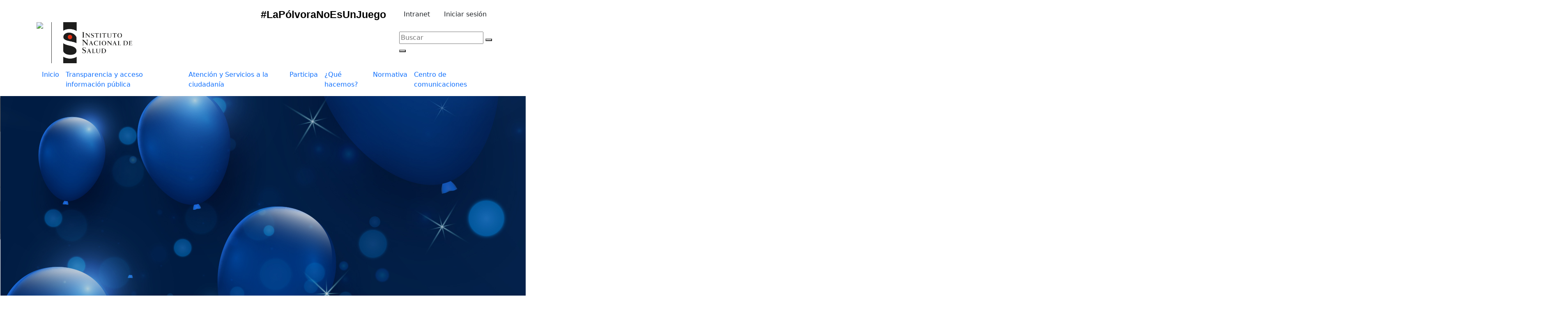

--- FILE ---
content_type: text/html; charset=utf-8
request_url: http://www.ins.gov.co/Paginas/Inicio.aspx?idcategoria=2791
body_size: 140363
content:

<!DOCTYPE html >
<html dir="ltr" lang="es-ES">
    <head><meta http-equiv="X-UA-Compatible" content="IE=10" /><meta name="ProgId" content="SharePoint.WebPartPage.Document" /><meta name="WebPartPageExpansion" content="full" />
        <!-- css CDN -->
        <link href="https://cdn.jsdelivr.net/npm/bootstrap@5.0.2/dist/css/bootstrap.min.css" integrity="sha384-EVSTQN3/azprG1Anm3QDgpJLIm9Nao0Yz1ztcQTwFspd3yD65VohhpuuCOmLASjC" rel="stylesheet" crossorigin="anonymous" /><link rel="stylesheet" href="https://maxcdn.bootstrapcdn.com/font-awesome/4.6.1/css/font-awesome.min.css" /><link href="https://fonts.googleapis.com/css?family=Montserrat:100,100i,200,200i,300,300i,400,400i,500,500i,600,600i,700,700i,800,800i,900,900i&amp;display=swap" rel="stylesheet" /><meta name="GENERATOR" content="Microsoft SharePoint" /><meta http-equiv="Content-type" content="text/html; charset=utf-8" /><meta http-equiv="Expires" content="0" />
        <!-- Global site tag (gtag.js) - Google Analytics -->
        <script type="text/javascript" src="/_layouts/15/3082/initstrings.js?rev=VH27cqV0GG4Tm%2FLXObNlKQ%3D%3DTAG0"></script>
<script type="text/javascript" src="/_layouts/15/init.js?rev=mJIaXP%2BM6YCnwksHj4Tdcw%3D%3DTAG0"></script>
<script type="text/javascript" src="/ScriptResource.axd?d=JYlQER98Ck-21oVeN-8Xr0zjF1q59Q4ndzoNp9iJ6EKlGbGZOEMHWeZz_Vnv3n372maW2LlfvleFqIos8r6umWqH5rOUyxykwT8Esh2TSQOuHLFpIn3Yl5B-BZzZhKdJPkt0WkHJi9lqpZIszGus4OyK7fbQBUdSjF3ZVK6o81DHi3mdGP_0BX7qCY62ScRm0&amp;t=5c0e0825"></script>
<script type="text/javascript" src="/_layouts/15/blank.js?rev=j8B2JDHHSucDcweHtwlb5w%3D%3DTAG0"></script>
<script type="text/javascript" src="/ScriptResource.axd?d=5zJPHHoT7UqKRVwCGZsOtEiGXdXcqvNpML7BLpD69by2SY2fgRA1mLR67k7Xw3f8gkOLOtkvc6D5eXTLxm3qByzywGlKHtWmWyHreFIcGhIKnjw1ygxybsdTDEk9nD2iG3BkxPSCTCHUKo65bxwcxtXkCjYSrEpn0_SDu6JZizrO9Nnz0l3J7CvQgB_sZhMi0&amp;t=5c0e0825"></script>
<script type="text/javascript" src="/_layouts/15/3082/sp.res.js?rev=5RKx%2F3FX7N4vgJDOQC5OIg%3D%3DTAG0"></script>
<script type="text/javascript" src="/_layouts/15/sp.runtime.js?rev=ZpIfzRVPOfnTX9BtM%2B1fKw%3D%3DTAG0"></script>
<script type="text/javascript" src="/_layouts/15/sp.init.js?rev=sSaCBeanR%2BmeYr%2FS28tXBQ%3D%3DTAG0"></script>
<script type="text/javascript" src="/_layouts/15/sp.ui.dialog.js?rev=4CvvV1xagxd5rpSsb%2BaGVA%3D%3DTAG0"></script>
<script type="text/javascript" src="/_layouts/15/sp.js?rev=Ws8zCDacByVW830V1S1Jrw%3D%3DTAG0"></script>
<script type="text/javascript">RegisterSod("require.js", "\u002f_layouts\u002f15\u002frequire.js?rev=4UhLIF\u00252FezOvmGnh\u00252Fs0LLpA\u00253D\u00253DTAG0");</script>
<script type="text/javascript">RegisterSod("strings.js", "\u002f_layouts\u002f15\u002f3082\u002fstrings.js?rev=IqrZ4rt\u00252FGIjvgA8ayBlkLQ\u00253D\u00253DTAG0");</script>
<script type="text/javascript">RegisterSod("core.js", "\u002f_layouts\u002f15\u002fcore.js?rev=Zq\u00252FMfbnmjbbiqyBYDL3VmQ\u00253D\u00253DTAG0");RegisterSodDep("core.js", "strings.js");</script>
<script type="text/javascript">RegisterSod("menu.js", "\u002f_layouts\u002f15\u002fmenu.js?rev=oK2yHtttBZo8upiVr4uUXA\u00253D\u00253DTAG0");</script>
<script type="text/javascript">RegisterSod("mQuery.js", "\u002f_layouts\u002f15\u002fmquery.js?rev=gflWbKYXPS7eNkD4ctUWcw\u00253D\u00253DTAG0");</script>
<script type="text/javascript">RegisterSod("callout.js", "\u002f_layouts\u002f15\u002fcallout.js?rev=ZP1OUHvpf6PqigpaHIrptA\u00253D\u00253DTAG0");RegisterSodDep("callout.js", "strings.js");RegisterSodDep("callout.js", "mQuery.js");RegisterSodDep("callout.js", "core.js");</script>
<script type="text/javascript">RegisterSod("sp.core.js", "\u002f_layouts\u002f15\u002fsp.core.js?rev=wauuPXDIYOX0dhdEg3lksw\u00253D\u00253DTAG0");RegisterSodDep("sp.core.js", "strings.js");RegisterSodDep("sp.core.js", "core.js");</script>
<script type="text/javascript">RegisterSod("sharedhovercard.strings.js", "\u002f_layouts\u002f15\u002f3082\u002fsharedhovercard.strings.js?rev=s1WuB5UaapoAaRSfFh7oOQ\u00253D\u00253DTAG0");</script>
<script type="text/javascript">RegisterSod("sharedhovercard.js", "\u002f_layouts\u002f15\u002fsharedhovercard.js?rev=uB89up9szoXj8bAMKPkPSg\u00253D\u00253DTAG0");RegisterSodDep("sharedhovercard.js", "sharedhovercard.strings.js");</script>
<script type="text/javascript">RegisterSod("clienttemplates.js", "\u002f_layouts\u002f15\u002fclienttemplates.js?rev=3yC6L529OYiGzpYf\u00252Fn\u00252BIQA\u00253D\u00253DTAG0");</script>
<script type="text/javascript">RegisterSod("sharing.js", "\u002f_layouts\u002f15\u002fsharing.js?rev=s8SlBsRPSWF55FYSf4yE8A\u00253D\u00253DTAG0");RegisterSodDep("sharing.js", "strings.js");RegisterSodDep("sharing.js", "mQuery.js");RegisterSodDep("sharing.js", "clienttemplates.js");RegisterSodDep("sharing.js", "core.js");</script>
<script type="text/javascript">RegisterSod("suitelinks.js", "\u002f_layouts\u002f15\u002fsuitelinks.js?rev=Sjjx8Kj\u00252BmFEwCB7EHQSsRw\u00253D\u00253DTAG0");RegisterSodDep("suitelinks.js", "strings.js");RegisterSodDep("suitelinks.js", "core.js");</script>
<script type="text/javascript">RegisterSod("userprofile", "\u002f_layouts\u002f15\u002fsp.userprofiles.js?rev=cx6U8sP\u00252ByP0OFLjk6ekyIg\u00253D\u00253DTAG0");</script>
<script type="text/javascript">RegisterSod("followingcommon.js", "\u002f_layouts\u002f15\u002ffollowingcommon.js?rev=eBeRI4rR1huQl5NFFTL6yw\u00253D\u00253DTAG0");RegisterSodDep("followingcommon.js", "strings.js");RegisterSodDep("followingcommon.js", "userprofile");RegisterSodDep("followingcommon.js", "core.js");RegisterSodDep("followingcommon.js", "mQuery.js");</script>
<script type="text/javascript">RegisterSod("profilebrowserscriptres.resx", "\u002f_layouts\u002f15\u002f3082\u002fprofilebrowserscriptres.js?rev=Q0jeR3lY56raUGvs8iu7RA\u00253D\u00253DTAG0");</script>
<script type="text/javascript">RegisterSod("sp.ui.mysitecommon.js", "\u002f_layouts\u002f15\u002fsp.ui.mysitecommon.js?rev=lm\u00252B1gjE\u00252B14XkW\u00252FkL7HKPEg\u00253D\u00253DTAG0");RegisterSodDep("sp.ui.mysitecommon.js", "userprofile");RegisterSodDep("sp.ui.mysitecommon.js", "profilebrowserscriptres.resx");</script>
<script type="text/javascript">RegisterSod("browserScript", "\u002f_layouts\u002f15\u002fie55up.js?rev=4XpEuG6U\u00252B1R3tng0rpiZ5w\u00253D\u00253DTAG0");RegisterSodDep("browserScript", "strings.js");</script>
<script type="text/javascript">RegisterSod("inplview", "\u002f_layouts\u002f15\u002finplview.js?rev=t4KDlJfDkAWttConMTEARA\u00253D\u00253DTAG0");RegisterSodDep("inplview", "strings.js");RegisterSodDep("inplview", "core.js");RegisterSodDep("inplview", "clienttemplates.js");</script>
<title>
	INS Colombia
</title>
                <link rel="stylesheet" type="text/css" href="/_layouts/15/3082/styles/Themable/corev15.css?rev=pn8bqrwokKLysIrGVnsw8w%3D%3DTAG0"/>
<link rel="stylesheet" type="text/css" href="/_catalogs/masterpage/css/main2021.css"/>
<link rel="stylesheet" type="text/css" href="/_catalogs/masterpage/css/main_2021.css"/>
<link rel="stylesheet" type="text/css" href="/_catalogs/masterpage/css/style.css"/>
<link rel="stylesheet" type="text/css" href="/_catalogs/masterpage/css/main.css"/>
<link rel="stylesheet" type="text/css" href="/_catalogs/masterpage/css/main_2025.css"/>
<link rel="stylesheet" type="text/css" href="/_catalogs/masterpage/css/slick.css"/>

                <link type="text/xml" rel="alternate" href="/_vti_bin/spsdisco.aspx" />
                    
            
            
            
            <link rel="stylesheet" type="text/css" href="/_catalogs/masterpage/css/all.min.css" media="all" />
            <link rel="stylesheet" type="text/css" href="/_catalogs/masterpage/css/responsive.css" media="all" />
            <link rel="stylesheet" type="text/css" href="/_catalogs/masterpage/css/slick-theme.css" media="all" />
            
            
        
                    <meta name="description" content="Contribuimos a la protección de la salud en Colombia, mediante la gestión de conocimiento, el seguimiento al estado de la salud de la población y la provisión de bienes y servicios de interés en salud pública." /><link rel="canonical" href="https://www.ins.gov.co:443/Paginas/Inicio.aspx?idcategoria=2791" />
                    
                    
                <span id="DeltaSPWebPartManager">
                    
                </span><meta http-equiv="Content-Type" content="text/html; charset=UTF-8" /><meta name="viewport" content="width=device-width, initial-scale=1.0, maximum-scale=1.0, user-scalable=no" />
                <!-- css bootstrap -->
                <link href="https://cdn.jsdelivr.net/npm/bootstrap@5.0.2/dist/css/bootstrap.min.css" integrity="sha384-EVSTQN3/azprG1Anm3QDgpJLIm9Nao0Yz1ztcQTwFspd3yD65VohhpuuCOmLASjC" rel="stylesheet" crossorigin="anonymous" />
                <!--<link rel="stylesheet" type="text/css" href="../_catalogs/masterpage/css/main-menu.css" />-->
                <link href="/_catalogs/masterpage/css/styles.css" rel="stylesheet" /><link href="/_catalogs/masterpage/css/styles_2025.css" rel="stylesheet" /><link href="/_catalogs/masterpage/css/minisites/salud-mental.css" rel="stylesheet" /><link rel="shortcut icon" type="image/x-icon" href="/ActivosdelPortal/favicon.ico" /><link rel="”alternate”" hreflang="”es-CO”" href="/_catalogs/masterpage/”https:/www.ins.gov.co”" />
                <!-- Global site tag (gtag.js) - Google Analytics -->
                <!-- Global site tag (gtag.js) - Google Analytics -->
                 <script src="https://www.googletagmanager.com/gtag/js?id=G-GQTBJEH91H">//<![CDATA[
                    
                
                
                 //]]></script>
<script>//<![CDATA[
  window.dataLayer = window.dataLayer || [];
  function gtag(){dataLayer.push(arguments);}
  gtag('js', new Date());

  gtag('config', 'G-GQTBJEH91H');
  
                
//]]></script>
                <script src="https://code.jquery.com/jquery-3.4.1.min.js" integrity="sha256-CSXorXvZcTkaix6Yvo6HppcZGetbYMGWSFlBw8HfCJo=" crossorigin="anonymous">//<![CDATA[
                
                
                
                
                
                //]]></script>
                <!--<script type="text/javascript" src="js/jquery-2.2.1.min.js">//<![CDATA[ //]]></script>-->
                <script src="/_catalogs/masterpage/js/jquery.bxslider.min.js">//<![CDATA[
         
    
                
                
                
                
                
                //]]></script>
                <script type="text/javascript" src="/_catalogs/masterpage/js/static.js">//<![CDATA[
         
    
                
                
                
                
                
                //]]></script>
                <script type="text/javascript" src="/_catalogs/masterpage/js/header.js">//<![CDATA[
         
    
                
                
                
                
                
                //]]></script>
                <script type="text/javascript" src="/_catalogs/masterpage/js/home.js">//<![CDATA[
          
    
                
                
                
                
                
                //]]></script>
                <script type="text/javascript" src="/_catalogs/masterpage/js/flecha.js">//<![CDATA[
         
    
                
                
                
                
                
                //]]></script>
                <script src="/_catalogs/masterpage/js/jquery.SPServices-2014.02.js" type="text/javascript">//<![CDATA[
        
    
                
                
                
                
                
                //]]></script>
                <script type="text/javascript" src="/_catalogs/masterpage/js/global.js">//<![CDATA[
          
    
                
                
                
                
                
                //]]></script>
                <script type="text/javascript" src="/_catalogs/masterpage/js/accesibleMenu.js">//<![CDATA[
          
    
                
                
                
                
                
                //]]></script>
                <script type="text/javascript" src="//www.ins.gov.co/_catalogs/masterpage/js/app.js">//<![CDATA[
          
    
                
                
                
                
                
                //]]></script>
                <script type="text/javascript" src="/_catalogs/masterpage/js/scriptMenu.js">//<![CDATA[
          
    
                
                
                
                
                
                //]]></script>
                <script type="text/javascript" src="/_catalogs/masterpage/js/StickyHeaders_3.1.1.js">//<![CDATA[
          
    
                
                
                
                
                
                //]]></script>
                <link href="https://fonts.googleapis.com/icon?family=Material+Icons" rel="stylesheet" />
                <script src="https://cdnjs.cloudflare.com/ajax/libs/popper.js/1.12.9/umd/popper.min.js" integrity="sha384-ApNbgh9B+Y1QKtv3Rn7W3mgPxhU9K/ScQsAP7hUibX39j7fakFPskvXusvfa0b4Q" crossorigin="anonymous">//<![CDATA[
                
                
                
                
                
                //]]></script>
                <script src="https://cdn.jsdelivr.net/npm/bootstrap@5.0.1/dist/js/bootstrap.bundle.min.js" integrity="sha384-gtEjrD/SeCtmISkJkNUaaKMoLD0//ElJ19smozuHV6z3Iehds+3Ulb9Bn9Plx0x4" crossorigin="anonymous">//<![CDATA[
                
                
                
                
                
                //]]></script>
                <!-- utils.js CDN -->
                </head>
            <body class="home" onhashchange="if (typeof(_spBodyOnHashChange) != 'undefined') _spBodyOnHashChange();"><form method="post" action="./Inicio.aspx?idcategoria=2791" onsubmit="javascript:return WebForm_OnSubmit();" id="aspnetForm">
<div class="aspNetHidden">
<input type="hidden" name="_wpcmWpid" id="_wpcmWpid" value="" />
<input type="hidden" name="wpcmVal" id="wpcmVal" value="" />
<input type="hidden" name="MSOWebPartPage_PostbackSource" id="MSOWebPartPage_PostbackSource" value="" />
<input type="hidden" name="MSOTlPn_SelectedWpId" id="MSOTlPn_SelectedWpId" value="" />
<input type="hidden" name="MSOTlPn_View" id="MSOTlPn_View" value="0" />
<input type="hidden" name="MSOTlPn_ShowSettings" id="MSOTlPn_ShowSettings" value="False" />
<input type="hidden" name="MSOGallery_SelectedLibrary" id="MSOGallery_SelectedLibrary" value="" />
<input type="hidden" name="MSOGallery_FilterString" id="MSOGallery_FilterString" value="" />
<input type="hidden" name="MSOTlPn_Button" id="MSOTlPn_Button" value="none" />
<input type="hidden" name="__EVENTTARGET" id="__EVENTTARGET" value="" />
<input type="hidden" name="__EVENTARGUMENT" id="__EVENTARGUMENT" value="" />
<input type="hidden" name="__REQUESTDIGEST" id="__REQUESTDIGEST" value="noDigest" />
<input type="hidden" name="MSOSPWebPartManager_DisplayModeName" id="MSOSPWebPartManager_DisplayModeName" value="Browse" />
<input type="hidden" name="MSOSPWebPartManager_ExitingDesignMode" id="MSOSPWebPartManager_ExitingDesignMode" value="false" />
<input type="hidden" name="MSOWebPartPage_Shared" id="MSOWebPartPage_Shared" value="" />
<input type="hidden" name="MSOLayout_LayoutChanges" id="MSOLayout_LayoutChanges" value="" />
<input type="hidden" name="MSOLayout_InDesignMode" id="MSOLayout_InDesignMode" value="" />
<input type="hidden" name="_wpSelected" id="_wpSelected" value="" />
<input type="hidden" name="_wzSelected" id="_wzSelected" value="" />
<input type="hidden" name="MSOSPWebPartManager_OldDisplayModeName" id="MSOSPWebPartManager_OldDisplayModeName" value="Browse" />
<input type="hidden" name="MSOSPWebPartManager_StartWebPartEditingName" id="MSOSPWebPartManager_StartWebPartEditingName" value="false" />
<input type="hidden" name="MSOSPWebPartManager_EndWebPartEditing" id="MSOSPWebPartManager_EndWebPartEditing" value="false" />
<input type="hidden" name="__VIEWSTATE" id="__VIEWSTATE" value="/[base64]" />
</div>

<script type="text/javascript">
//<![CDATA[
var theForm = document.forms['aspnetForm'];
if (!theForm) {
    theForm = document.aspnetForm;
}
function __doPostBack(eventTarget, eventArgument) {
    if (!theForm.onsubmit || (theForm.onsubmit() != false)) {
        theForm.__EVENTTARGET.value = eventTarget;
        theForm.__EVENTARGUMENT.value = eventArgument;
        theForm.submit();
    }
}
//]]>
</script>


<script src="/WebResource.axd?d=W9N19EueNYEFvgbE74Tld3KEJ3Qx89qasVCz_pRL1VgRPmlWKta8tCIThcMtAo-V4NDyEFLEujPEg2qm8M3E00hpyXr0WV267CL60TDzJiY1&amp;t=638901356248157332" type="text/javascript"></script>


<script type="text/javascript">
//<![CDATA[
var MSOWebPartPageFormName = 'aspnetForm';
var g_presenceEnabled = true;
var g_wsaEnabled = false;

var g_correlationId = '9362efa1-4c80-401b-ad3a-cd5c00c76356';
var g_wsaQoSEnabled = false;
var g_wsaQoSDataPoints = [];
var g_wsaRUMEnabled = false;
var g_wsaLCID = 3082;
var g_wsaListTemplateId = 850;
var g_wsaSiteTemplateId = 'BLANKINTERNET#0';
var _fV4UI=true;var _spPageContextInfo = {webServerRelativeUrl: "\u002f", webAbsoluteUrl: "http:\u002f\u002fwww.ins.gov.co", siteAbsoluteUrl: "http:\u002f\u002fwww.ins.gov.co", serverRequestPath: "\u002fPaginas\u002fInicio.aspx", layoutsUrl: "_layouts\u002f15", webTitle: "Instituto Nacional de Salud | Colombia", webTemplate: "53", tenantAppVersion: "0", isAppWeb: false, Has2019Era: true, webLogoUrl: "_layouts\u002f15\u002fimages\u002fsiteicon.png", webLanguage: 3082, currentLanguage: 3082, currentUICultureName: "es-ES", currentCultureName: "es-ES", clientServerTimeDelta: new Date("2026-01-22T04:35:26.3714595Z") - new Date(), updateFormDigestPageLoaded: new Date("2026-01-22T04:35:26.3714595Z"), siteClientTag: "18286$$16.0.5095.1000", crossDomainPhotosEnabled:false, webUIVersion:15, webPermMasks:{High:16,Low:200769},pageListId:"{f4a74647-53c5-4d44-a195-6ced00c1dac5}",pageItemId:90, pagePersonalizationScope:1, alertsEnabled:true, customMarkupInCalculatedFieldDisabled: true, siteServerRelativeUrl: "\u002f", allowSilverlightPrompt:'True', isSiteAdmin: false};var L_Menu_BaseUrl="";
var L_Menu_LCID="3082";
var L_Menu_SiteTheme="null";
document.onreadystatechange=fnRemoveAllStatus; function fnRemoveAllStatus(){removeAllStatus(true)};Flighting.ExpFeatures = [480215056,1880287568,1561350208,302071836,3212816,69472768,4194310,-2113396707,268502022,-872284160,1049232,-2147421952,65536,65536,2097472,917504,-2147474174,1372324107,67108882,0,0,-2147483648,2097152,0,0,32768,0,0,0,0,0,0,0,0,0,0,0,0,0,0,0,0,0,0,0,0,0,0,0,0,0,0,0,0,0,0,0,0,0,0,0,0,0,0,0,0,0,0,0,0,0,0,0,0,0,0,0,0,0,0,0,0,0,0,32768]; (function()
{
    if(typeof(window.SP) == "undefined") window.SP = {};
    if(typeof(window.SP.YammerSwitch) == "undefined") window.SP.YammerSwitch = {};

    var ysObj = window.SP.YammerSwitch;
    ysObj.IsEnabled = false;
    ysObj.TargetYammerHostName = "www.yammer.com";
} )(); var _spWebPartComponents = new Object();//]]>
</script>

<script src="/_layouts/15/blank.js?rev=j8B2JDHHSucDcweHtwlb5w%3D%3DTAG0" type="text/javascript"></script>
<script type="text/javascript">
//<![CDATA[
(function(){

        if (typeof(_spBodyOnLoadFunctions) === 'undefined' || _spBodyOnLoadFunctions === null) {
            return;
        }
        _spBodyOnLoadFunctions.push(function() {
            SP.SOD.executeFunc('core.js', 'FollowingDocument', function() { FollowingDocument(); });
        });
    })();(function(){

        if (typeof(_spBodyOnLoadFunctions) === 'undefined' || _spBodyOnLoadFunctions === null) {
            return;
        }
        _spBodyOnLoadFunctions.push(function() {
            SP.SOD.executeFunc('core.js', 'FollowingCallout', function() { FollowingCallout(); });
        });
    })();if (typeof(DeferWebFormInitCallback) == 'function') DeferWebFormInitCallback();function WebForm_OnSubmit() {
UpdateFormDigest('\u002f', 1440000);if (typeof(_spFormOnSubmitWrapper) != 'undefined') {return _spFormOnSubmitWrapper();} else {return true;};
return true;
}
//]]>
</script>

<div class="aspNetHidden">

	<input type="hidden" name="__VIEWSTATEGENERATOR" id="__VIEWSTATEGENERATOR" value="BAB98CB3" />
</div><script type="text/javascript">
//<![CDATA[
Sys.WebForms.PageRequestManager._initialize('ctl00$ScriptManager', 'aspnetForm', [], [], [], 90, 'ctl00');
//]]>
</script>

                
                
                
                <div>
	
                    <div id="TurnOnAccessibility" style="display:none" class="s4-notdlg noindex">
                        <a id="linkTurnOnAcc" href="#" class="ms-accessible ms-acc-button" onclick="SetIsAccessibilityFeatureEnabled(true);UpdateAccessibilityUI();document.getElementById('linkTurnOffAcc').focus();return false;">
                            Activar el modo de accesibilidad
                        </a>
                    </div>
                    <div id="TurnOffAccessibility" style="display:none" class="s4-notdlg noindex">
                        <a id="linkTurnOffAcc" href="#" class="ms-accessible ms-acc-button" onclick="SetIsAccessibilityFeatureEnabled(false);UpdateAccessibilityUI();document.getElementById('linkTurnOnAcc').focus();return false;">
                            Desactivar el modo de accesibilidad
                        </a>
                    </div>
                
</div>
                <div id="ms-designer-ribbon">
                    <div>
	
	<div id="s4-ribbonrow" style="visibility:hidden;display:none"></div>

</div>


                    
                </div>
                
                <div id="s4-workspace">
                    <div id="s4-bodyContainer" class="style1">
                        <div class="">
                            <nav class="navbar navbar-expand-lg barra-superior-govco" aria-label="Barra superior">
                                <div class="container-fluid">
                                    <a href="https://www.gov.co" target="_blank" aria-label="Portal del Estado Colombiano - GOV.CO">
                                        <div class="icon-barra-superior-govco" tabindex="-1">
                                        </div>
                                    </a>
                                    <!-- <button class="icon-barra-superior-idioma float-right" aria-label="Button to change the language of the page to English">
                                    </button> -->
                                </div>
                            </nav>
                            <div class="container container-header">
                                <div class="row govco-header-logo-aut">
                                    <div class="col-12 d-flex align-items-center justify-content-end">
                                            
<a href="https://www.ins.gov.co/buscador-eventos/Documents/Forms/public.aspx?RootFolder=%2Fbuscador%2Deventos%2FDocuments%2FBoletines%20p%C3%B3lvora" target="_blank" style="display: inline-flex; align-items: center; margin-right: 30px; font-family: 'Poppins', sans-serif; font-weight: 900; color: #000000; text-decoration: none; font-size: 25px;">
   #LaPólvoraNoEsUnJuego
</a>
                                        <div class="d-flex align-items-center">
                                            <a href="https://intranet.ins.gov.co/" class="btn btn-intranet me-2">Intranet
                                            </a>
                                            <a href="/_layouts/authenticate.aspx" class="btn btn-iniciar-sesion">Iniciar sesión
                                            </a>
                                        </div>
                                    </div>
                                    <div class="col-3 d-flex align-items-center justify-content-around">
                                        <img src="https://www.ins.gov.co/_catalogs/masterpage/css/images/gov-salud.png" style="&#xA;   height: 100px;&#xA; border-right: 1px solid #333; padding-right: 20px;" />
                                        <a href="https://www.ins.gov.co/Paginas/Inicio.aspx">
                                        </a>
                                        <img src="https://www.ins.gov.co/Portalweb2025/general-assets/ins-logo.png" style="&#xA;   height: 100px;&#xA;" />
                                        <a href="https://www.ins.gov.co/Paginas/Inicio.aspx">
                                        </a>
                                    </div>
                                    <div class="col-md-9 d-flex align-items-center justify-content-end">
                                        <div class="search-bar-govco">
                                            <input type="search" id="q" placeholder="Buscar" class="search-input search-input-govco" />
                                            <button class="clean search-icon-govco search-icon-close-govco" aria-label="Limpiar">
                                                <span class="close-govco">
                                                </span>
                                            </button>
                                            <div class="search search-icon-govco search-icon-search-govco" aria-label="Buscar" aria-hidden="true">
                                                <button id="myBtn" onclick="javascript:redirecionar()">
                                                    <span class="search-govco">
                                                    </span>
                                                </button>
                                            </div>
                                        </div>
                                    </div>
                                </div>
                            </div>
                            <div class="container-navbar-menu-govco blue-menu-govco">
                                <nav class="container navbar navbar-expand-lg navbar-menu-govco">
                                    <div class="container-fluid container-second-navbar-menu-govco">
                                        <a class="navbar-brand navbar-toggler icon-entidad-menu-govco" href="#">
                                        </a>
                                        <button class="navbar-toggler button-responsive-menu-govco collapsed" type="button" data-bs-toggle="collapse" data-bs-target="#navbarScroll" aria-controls="navbarScroll" aria-expanded="false" aria-label="Toggle navigation">
                                            <span class="icon-bars-menu-govco">
                                            </span>
                                        </button>
                                        <div class="collapse navbar-collapse navbar-collapse-menu-govco" id="navbarScroll">
                                            <div class="container-search-icon-menu-govco navbar-toggler">
                                                <div class="search-container-govco">
                                                    <div class="search-bar-govco">
                                                        <input type="text" placeholder="Buscar por componente" class="search-input search-input-govco" aria-label="Buscador" />
                                                        <button class="clean search-icon-govco search-icon-close-govco" aria-label="Limpiar">
                                                            <span class="close-govco">
                                                            </span>
                                                        </button>
                                                        <div class="search search-icon-govco search-icon-search-govco" aria-hidden="true">
                                                            <span class="search-govco">
                                                            </span>
                                                        </div>
                                                    </div>
                                                    <div class="container-options-govco">
                                                        <div class="options-govco">
                                                            <ul>
                                                                <li>
                                                                    <a href="#" tabindex="-1">Sugerencia de búsqueda con la palabra 
                                                                        
                                                                        
                                                                        
                                                                        
                                                                        
                                                                        <strong>Componente
                            1
                                                                        
                                                                        
                                                                        
                                                                        
                                                                        
                                                                        </strong>
                                                                    </a>
                                                                </li>
                                                                <li>
                                                                    <a href="#" tabindex="-1">Sugerencia de búsqueda con la palabra 
                                                                        
                                                                        
                                                                        
                                                                        
                                                                        
                                                                        <strong>Componente
                            1
                                                                        
                                                                        
                                                                        
                                                                        
                                                                        
                                                                        </strong>
                                                                    </a>
                                                                </li>
                                                                <li>
                                                                    <a href="#" tabindex="-1">Sugerencia de búsqueda con la palabra 
                                                                        
                                                                        
                                                                        
                                                                        
                                                                        
                                                                        <strong>Componente
                            1
                                                                        
                                                                        
                                                                        
                                                                        
                                                                        
                                                                        </strong>
                                                                    </a>
                                                                </li>
                                                                <li>
                                                                    <a href="#" tabindex="-1">Sugerencia de búsqueda con la palabra 
                                                                        
                                                                        
                                                                        
                                                                        
                                                                        
                                                                        <strong>Componente
                            1
                                                                        
                                                                        
                                                                        
                                                                        
                                                                        
                                                                        </strong>
                                                                    </a>
                                                                </li>
                                                            </ul>
                                                        </div>
                                                    </div>
                                                </div>
                                                <a class="icon-user-alt-menu-govco" href="#">
                                                </a>
                                            </div>
                                            <ul class="navbar-nav navbar-nav-menu-govco ms-auto">
                                                <li class="nav-item">
                                                    <a id="m1" class="nav-link dir-menu-govco" aria-current="page" href="/">
                                                        <span class="text-item-menu-govco">
                    Inicio
                  
                                                        
                                                        
                                                        
                                                        
                                                        
                                                        </span>
                                                    </a>
                                                </li>
                                                <li class="nav-item" id="trans-g">
                                                    <a id="m2" class="nav-link dir-menu-govco" aria-current="page" href="/Transparencia">
                                                        <span class="text-item-menu-govco">
                    Transparencia y acceso información pública
                  
                                                        
                                                        
                                                        
                                                        
                                                        
                                                        </span>
                                                    </a>
                                                </li>
                                                <li class="nav-item dropdown has-megamenu-menu-govco" id="aten-g">
                                                    <a class="nav-link" href="#" id="atencion-g" role="button" data-bs-toggle="dropdown" aria-expanded="false">
                                                        <span class="container-text-icon-menu-govco">
                                                            <span class="text-item-menu-govco">Atención y Servicios a la ciudadanía
                                                            
                                                            
                                                            
                                                            
                                                            
                                                            </span>
                                                            <span class="icon-caret-menu-govco">
                                                            </span>
                                                        </span>
                                                    </a>
                                                    <div class="dropdown-menu dropdown-menu-end megamenu-menu-govco" role="menu">
                                                        <div class="g-3 container-items-govco">
                                                            <div class="colum-item-menu-govco">
                                                                <span class="title">Trámites
                                                                
                                                                
                                                                
                                                                
                                                                
                                                                </span>
                                                                <hr class="dropdown-divider" />
                                                                <ul class="list-unstyled">
                                                                    <li>
                                                                        <a class="dropdown-item dir-menu-govco" href="/TyS/programas-de-calidad">Inscripción y participación en los programas de Evaluación Externa del Desempeño del INS
                                                                        
                                                                        
                                                                        
                                                                        
                                                                        
                                                                        </a>
                                                                    </li>
                                                                    <li>
                                                                        <a class="dropdown-item dir-menu-govco" href="/TyS/conceptos-toxicologicos/Paginas/Introduccion.aspx">Emisión de Conceptos toxicológicos de plaguicidas
                                                                        
                                                                        
                                                                        
                                                                        
                                                                        
                                                                        </a>
                                                                    </li>
                                                                    <li>
                                                                        <a class="dropdown-item dir-menu-govco" href="/TyS/conceptos-toxicologicos/Paginas/Solicitud-conceptos-toxicológicos.aspx">Emisión de Dictamen técnico toxicológico para plaguicidas químicos de uso agrícola
                                                                        
                                                                        
                                                                        
                                                                        
                                                                        
                                                                        </a>
                                                                    </li>
                                                                    <li>
                                                                        <a class="dropdown-item dir-menu-govco" href="https://www.ins.gov.co/TyS/Paginas/resolucion-de-precios.aspx">Resolución de precios
                                                                        
                                                                        
                                                                        
                                                                        
                                                                        
                                                                        </a>
                                                                    </li>
                                                                </ul>
                                                            </div>
                                                            <div class="colum-item-menu-govco">
                                                                <span class="title">Servicios
                                                                
                                                                
                                                                
                                                                
                                                                
                                                                </span>
                                                                <hr class="dropdown-divider" />
                                                                <ul class="list-unstyled">
                                                                    <li>
                                                                        <a class="dropdown-item dir-menu-govco" href="http://donavida.ins.gov.co/Paginas/donacion-organos.html" target="_blank">Exprese su voluntad de ser donante de órganos y tejidos
                                                                        
                                                                        
                                                                        
                                                                        
                                                                        
                                                                        </a>
                                                                    </li>
                                                                    <li>
                                                                        <a class="dropdown-item dir-menu-govco" href="/TyS/examenes-de-interes-en-salud-publica/SitePages/ensayo.aspx">Exámenes de diagnóstico de eventos de interés en salud pública
                                                                        
                                                                        
                                                                        
                                                                        
                                                                        
                                                                        </a>
                                                                    </li>
                                                                    <li>
                                                                        <a class="dropdown-item dir-menu-govco" href="/TyS/Paginas/Reporte%20de%20Reacción%20Adversa%20al%20Suero%20Antiofidico%20del%20INS/-Reporte-de-Reacción-Adversa-al-Suero-Antiofidico-del-INS.aspx">Reporte sospecha de reacción adversa al Suero Antiofídico del INS en línea
                                                                        
                                                                        
                                                                        
                                                                        
                                                                        
                                                                        </a>
                                                                    </li>
                                                                    <li>
                                                                        <a class="dropdown-item dir-menu-govco" href="/Direcciones/Produccion/Paginas/Suero-antiofidico-polivalente.aspx">Venta de Antivenenos
                                                                        
                                                                        
                                                                        
                                                                        
                                                                        
                                                                        </a>
                                                                    </li>
                                                                    <li>
                                                                        <a class="dropdown-item dir-menu-govco" href="/Direcciones/Produccion/Paginas/planta-de-sueros-hiperinmunes.aspx">Venta Medios de Cultivo
                                                                        
                                                                        
                                                                        
                                                                        
                                                                        
                                                                        </a>
                                                                    </li>
                                                                    <li>
                                                                        <a class="dropdown-item dir-menu-govco" href="/Direcciones/Produccion/Paginas/Venta-de-servicios-de-ensayo-con-Biomodelos.aspx">Venta de servicios de ensayo en biomodelos
                                                                        
                                                                        
                                                                        
                                                                        
                                                                        
                                                                        </a>
                                                                    </li>
                                                                </ul>
                                                            </div>
                                                            <div class="colum-item-menu-govco">
                                                                <span class="title">Canales de atención
                                                                
                                                                
                                                                
                                                                
                                                                
                                                                </span>
                                                                <hr class="dropdown-divider" />
                                                                <ul class="list-unstyled">
                                                                    <li>
                                                                        <a class="dropdown-item dir-menu-govco" href="/Transparencia/Paginas/Atencion-al-Ciudadano.aspx">Canales de atención
                                                                        
                                                                        
                                                                        
                                                                        
                                                                        
                                                                        </a>
                                                                    </li>
                                                                    <li>
                                                                        <a class="dropdown-item dir-menu-govco" href="https://pqrsd.ins.gov.co/" target="_blank">Formulario PQRSD
                                                                        
                                                                        
                                                                        
                                                                        
                                                                        
                                                                        </a>
                                                                    </li>
                                                                    <li>
                                                                        <a class="dropdown-item dir-menu-govco" href="/AtencionAlCiudadano/Paginas/Preguntas-y-Respuestas-Frecuentes.aspx">Preguntas y respuestas frecuentes
                                                                        
                                                                        
                                                                        
                                                                        
                                                                        </a>
                                                                    </li>
                                                                    <li>
                                                                        <a class="dropdown-item dir-menu-govco" href="/Normatividad/respuestas-a-pqrsd"> Respuestas a PQRSD
                                                                        
                                                                        
                                                                        
                                                                        </a>
                                                                    </li>
                                                                    <li>
                                                                        <a class="dropdown-item dir-menu-govco" target="_blank" href="https://www.minsalud.gov.co/atencion/Paginas/Portal-Sectorial.aspx">Portal Sectorial
                                                                        
                                                                        
                                                                        
                                                                        </a>
                                                                    </li>
                                                                    <li>
                                                                        <a class="dropdown-item dir-menu-govco" href="https://www1.funcionpublica.gov.co/participacion-transparencia-y-servicio-al-ciudadano/evaluacion-experiencia-ciudadana" target="_blank">Evaluación Experiencia Ciudadana - Función Pública
                                                                        
                                                                        
                                                                        
                                                                        
                                                                        
                                                                        </a>
                                                                    </li>
                                                                </ul>
                                                            </div>
                                                        </div>
                                                    </div>
                                                </li>
                                                <li id="participa-g" class="nav-item">
                                                    <a class="nav-link dir-menu-govco" aria-current="page" href="/Transparencia/Paginas/Participa.aspx">
                                                        <span class="text-item-menu-govco">
                    Participa
                  
                                                        
                                                        
                                                        
                                                        
                                                        
                                                        </span>
                                                    </a>
                                                </li>
                                                <li class="nav-item dropdown">
                                                    <a class="nav-link" href="" id="quehacemos-g" role="button" data-bs-toggle="dropdown" aria-expanded="false">
                                                        <span class="container-text-icon-menu-govco">
                                                            <span class="text-item-menu-govco">¿Qué hacemos?
                                                            
                                                            
                                                            
                                                            
                                                            
                                                            </span>
                                                            <span class="icon-caret-menu-govco">
                                                            </span>
                                                        </span>
                                                    </a>
                                                    <ul class="dropdown-menu" aria-labelledby="navbarDropdown">
                                                        <li>
                                                            <a class="dropdown-item dir-menu-govco" href="/conocenos/reseña-histórica">Historia
                                                            
                                                            
                                                            
                                                            
                                                            
                                                            </a>
                                                        </li>
                                                        <li>
                                                            <a class="dropdown-item dir-menu-govco" href="/Direcciones/RedesSaludPublica/Paginas/default.aspx">Redes en salud pública
                                                            
                                                            
                                                            
                                                            
                                                            
                                                            </a>
                                                        </li>
                                                        <li>
                                                            <a class="dropdown-item dir-menu-govco" href="/Direcciones/Vigilancia/Paginas/default.aspx">Vigilancia y análisis del riesgo en salud pública
                                                            
                                                            
                                                            
                                                            
                                                            
                                                            </a>
                                                        </li>
                                                        <li>
                                                            <a class="dropdown-item dir-menu-govco" href="/Direcciones/Produccion/Paginas/default.aspx">Produccion
                                                            
                                                            
                                                            
                                                            
                                                            
                                                            </a>
                                                        </li>
                                                        <li>
                                                            <a class="dropdown-item dir-menu-govco" href="/Direcciones/investigacion/Paginas/default.aspx">Investigación en salud pública
                                                            
                                                            
                                                            
                                                            
                                                            
                                                            </a>
                                                        </li>
                                                        <li>
                                                            <a class="dropdown-item dir-menu-govco" href="/Direcciones/ONS/presentación">Observatorio nacional de salud
                                                            
                                                            
                                                            
                                                            
                                                            
                                                            </a>
                                                        </li>
                                                    </ul>
                                                </li>
                                                <li class="nav-item">
                                                    <a id="normativa-g" class="nav-link dir-menu-govco" aria-current="page" href="/Normatividad/inicio">
                                                        <span class="text-item-menu-govco">
                    Normativa
                  
                                                        
                                                        
                                                        
                                                        
                                                        
                                                        </span>
                                                    </a>
                                                </li>
                                                <li class="nav-item dropdown">
                                                    <a class="nav-link" href="/Comunicaciones/Paginas/Historico.aspx" id="centro-g" role="button" aria-expanded="false">
                                                        <span class="container-text-icon-menu-govco">
                                                            <span class="text-item-menu-govco">Centro de comunicaciones
                                                            
                                                            
                                                            
                                                            
                                                            
                                                            </span>
                                                            <!--  <span class="icon-caret-menu-govco">
                                                            </span>-->
                                                        </span>
                                                    </a>
                                                    <!--<ul class="dropdown-menu" aria-labelledby="navbarDropdown">
                                                        <li>
                                                            <a class="dropdown-item dir-menu-govco" href="/Comunicaciones/Paginas/comunicados.aspx">Comunicados
                                                            
                                                            
                                                            
                                                            </a>
                                                        </li>
                                                        <li>
                                                            <a class="dropdown-item dir-menu-govco" href="/Comunicaciones/Paginas/infografias.aspx">Infografías
                                                            
                                                            
                                                            
                                                            </a>
                                                        </li>
                                                        <li>
                                                            <a class="dropdown-item dir-menu-govco" href="/Comunicaciones/Paginas/videos.aspx">Videos
                                                            
                                                            
                                                            
                                                            </a>
                                                        </li>
                                                    </ul>-->
                                                </li>
                                            </ul>
                                        </div>
                                    </div>
                                </nav>
                            </div>
                            <div class="flag-colors">
                                <div class="flag-yellow">
                                </div>
                                <div class="flag-blue">
                                </div>
                                <div class="flag-red">
                                </div>
                            </div>
                        </div>
                        <div data-name="ContentPlaceHolderMain">
                            
                            
                            <span id="DeltaPlaceHolderMain">
                                
            <section class="hero-area wow fadeInUp">
                <div class="hero-slider">
                </div>
                <div class="container controller-container">
                    <b>
                        <strong> ▲ Noticias institucionales
                        </strong>
                    </b>
                    <div class="hero-controller">
                        <div class="play-pause playing">
                            <i class="fas fa-pause">
                            </i>




Pause                                                                                                                        </div>
                    </div>
                </div>
            </section>
            <section class="safe-space">
                <div style="&#xA;background-color: #fff8c4;&#xA;border: 1px solid #f0d66c;&#xA;border-radius: 8px;&#xA;padding: 16px 20px;&#xA;color: #4a4a4a;&#xA;max-width: 500px;&#xA;width:100%;&#xA;line-height: 1.5; margin:20px auto;&#xA;">Atención: el Instituto Nacional de Salud, INS, le informa a la comunidad que personas inescrupulosas se están haciendo pasar por funcionarios de la entidad para ofrecer los cursos que dictamos en diferentes áreas de la salud púbica. 
                    <br />

Estas personas están cobrando por acceder a los cursos y los certificados, los cuales recalcamos son gratuitos. De igual forma, el Instituto aclara que no tenemos convenios con empresas o terceros para el pago de dichos cursos a través de plataformas o pasarelas de pago.                     <br />

El Instituto Nacional de Salud, reitera que nuestros cursos son gratuitos y que se pueden inscribir a los mismos en el siguiente link:                     <a href="https://www.ins.gov.co/Direcciones/Vigilancia/Paginas/Epidemiología-aplicada.aspx">Formación para la vigilancia en salud pública
                    </a>
                </div>
                <div class="eslogan">
                    <img src="https://www.ins.gov.co/Portalweb2025/cuida-agua-energia-banner.jpg" alt="" />
                    <a href="https://www.ins.gov.co/buscador-eventos/Documents/Forms/public.aspx?RootFolder=%2Fbuscador%2Deventos%2FDocuments%2FBoletines%20p%C3%B3lvora" target="_blank">#LaPólvoraNoEsUnJuego
                    </a>
                </div>
                <h1 class="main-title">Servicios y recursos
                </h1>
                <p class="main-subtitle">Nuestra oferta de servicios y recursos para entidades y profesionales de salud.
                </p>
                <div class="tabs-container">
                    <div class="tab active" data-target="card-publicaciones">
                Publicaciones Científicas
            
                    </div>
                    <div class="tab" data-target="card-investigacion">
                Investigación en Salud Pública
            
                    </div>
                    <div class="tab" data-target="card-reconocimiento">
                Redes de Reconocimiento
            
                    </div>
                    <div class="tab" data-target="card-reporte">
                Reporte de Información
            
                    </div>
                    <div class="tab" data-target="card-herramientas">
                Herramientas de Análisis
            
                    </div>
                    <div class="tab" data-target="card-ventas">
                Venta de Productos y Servicios
            
                    </div>
                </div>
                <div class="cards-stack-container">
                    <div id="card-publicaciones" class="card card-blue active">
                        <div class="card-image-bg">
                        </div>
                        <div class="card-content">
                            <div class="card-header">
                                <img src="https://www.ins.gov.co/_catalogs/masterpage/css/images/publicaciones-icono.png" alt="" />
                                <h2 class="card-title">
                            Publicaciones Científicas
                        
                                </h2>
                            </div>
                            <ul class="card-list">
                                <li>
                                    <a target="_blank" href="https://revistabiomedica.org/index.php/biomedica">Revista Biomédica
                                    </a>
                                </li>
                                <li>
                                    <a target="_blank" href="https://www.ins.gov.co/buscador-eventos/Paginas/Fichas-y-Protocolos.aspx">Protocolos y fichas de notificación de Vigilancia en Salud Pública
                                    </a>
                                </li>
                                <li>
                                    <a target="_blank" href="https://www.ins.gov.co/buscador-eventos/Paginas/Info-Evento.aspx">Informes de evento
                                    </a>
                                </li>
                                <li>
                                    <a target="_blank" href="https://www.ins.gov.co/buscador-eventos/Paginas/Vista-Boletin-Epidemilogico.aspx">Boletín Epidemiológico Semanal (BES)
                                    </a>
                                </li>
                                <li>
                                    <a target="_blank" href="https://www.ins.gov.co/buscador-eventos/Paginas/REN.aspx">Reporte Epidemiológico Nacional (REN)
                                    </a>
                                </li>
                                <li>
                                    <a target="_blank" href="https://www.ins.gov.co/buscador-eventos/Paginas/IQEN.aspx">Informe Quincenal Epidemiológico Nacional (IQEN)
                                    </a>
                                </li>
                                <li>
                                    <a target="_blank" href="https://www.ins.gov.co/Direcciones/Vigilancia/Paginas/Grupo-gesti%C3%B3n-del-riesgo-y-respuesta-inmediata.aspx">Investigación de brotes
                                    </a>
                                </li>
                                <li>
                                    <a target="_blank" href="https://www.ins.gov.co/Direcciones/Vigilancia/Paginas/Factores-de-Riesgo-Ambiental.aspx">Boletín clima y salud
                                    </a>
                                </li>
                                <li>
                                    <a target="_blank" href="https://www.ins.gov.co/Direcciones/Vigilancia/Paginas/Evaluaci%C3%B3n-de-Riesgos-en-Inocuidad-de-Alimentos-(ERIA).aspx">Publicaciones ERIA y plaguicidas
                                    </a>
                                </li>
                                <li>
                                    <a target="_blank" href="https://www.ins.gov.co/Direcciones/ONS/publicaciones">Informes Observatorio Nacional de Salud
                                    </a>
                                </li>
                            </ul>
                        </div>
                    </div>
                    <div id="card-investigacion" class="card card-orange">
                        <div class="card-image-bg">
                        </div>
                        <div class="card-content">
                            <div class="card-header">
                                <img src="https://www.ins.gov.co/_catalogs/masterpage/css/images/investigacion-icono.png" alt="" />
                                <h2 class="card-title">
                            Investigación en Salud Pública
                        
                                </h2>
                            </div>
                            <ul class="card-list">
                                <li>
                                    <a target="_blank" href="https://www.ins.gov.co/Paginas/investigacion/biblioteca-de-proyectos.aspx">Proyectos de investigación en curso
                                    </a>
                                </li>
                                <li>
                                    <a target="_blank" href="https://www.ins.gov.co/Direcciones/Investigacion/Paginas/publicaciones.aspx">Publicaciones en revistas indexadas
                                    </a>
                                </li>
                                <li>
                                    <a target="_blank" href="https://www.ins.gov.co/Direcciones/Investigacion/seroprevalencia-covid">Seroprevalencia COVID
                                    </a>
                                </li>
                                <li>
                                    <a target="_blank" href="https://www.ins.gov.co/Direcciones/Investigacion/Paginas/Informaci%C3%B3n-de-Biblioteca.aspx">Biblioteca Nacional de Salud "José Celestino Mutis"
                                    </a>
                                </li>
                            </ul>
                        </div>
                    </div>
                    <div id="card-reconocimiento" class="card card-purple">
                        <div class="card-image-bg">
                        </div>
                        <div class="card-content">
                            <div class="card-header">
                                <img src="https://www.ins.gov.co/_catalogs/masterpage/css/images/redes-icono.png" alt="" />
                                <h2 class="card-title">
                            Redes de Reconocimiento
                        
                                </h2>
                            </div>
                            <ul class="card-list">
                                <li>
                                    <a target="_blank" href="https://www.ins.gov.co/Direcciones/RedesSaludPublica/DonacionOrganosYTejidos/Paginas/default.aspx">Red nacional de donación de organos y tejidos
                                    </a>
                                </li>
                                <li>
                                    <a target="_blank" href="https://www.ins.gov.co/Direcciones/RedesSaludPublica/DonacionSangre/Paginas/bancos-de-sangre.aspx">Red nacional de bancos de sangre
                                    </a>
                                </li>
                                <li>
                                    <a target="_blank" href="https://onsredes.ins.gov.co/Paginas/Inicio.aspx">ONS Redes de Conocimiento
                                    </a>
                                </li>
                                <li>
                                    <a target="_blank" href="https://ramcolombia.ins.gov.co/Paginas/default.aspx">Resistencia antimicrobiana
                                    </a>
                                </li>
                            </ul>
                        </div>
                    </div>
                    <div id="card-reporte" class="card card-dark-blue">
                        <div class="card-image-bg">
                        </div>
                        <div class="card-content">
                            <div class="card-header">
                                <img src="https://www.ins.gov.co/_catalogs/masterpage/css/images/reportes-icono.png" alt="" />
                                <h2 class="card-title">
                            Reporte de Información
                        
                                </h2>
                            </div>
                            <ul class="card-list">
                                <li>
                                    <a target="_blank" href="https://sivilab.ins.gov.co/SIVILAB/Account/Login?ReturnUrl=%2FSIVILAB%2F">LabMuestras
                                    </a>
                                </li>
                                <li>
                                    <a target="_blank" href="https://apps.ins.gov.co/Trasplantes/frm/seguridad/frmLogin">RedData INS
                                    </a>
                                </li>
                                <li>
                                    <a target="_blank" href="https://appinformativas.ins.gov.co/Tamizaje-TZN/forms/seguridad/frmLogin">Repositorio tamizaje TZN
                                    </a>
                                </li>
                                <li>
                                    <a target="_blank" href="https://apps.ins.gov.co/sihevi/frm/seguridad/frmLogin">SIHEVI
                                    </a>
                                </li>
                                <li>
                                    <a target="_blank" href="https://appmisionales.ins.gov.co/SisMuestras">Sismuestras - PCR
                                    </a>
                                </li>
                                <li>
                                    <a target="_blank" href="https://appmisionales.ins.gov.co/PruebasSerologicas">Sismuestras - pruebas serologicos
                                    </a>
                                </li>
                                <li>
                                    <a target="_blank" href="https://www.ins.gov.co/sivicap/Paginas/sivicap.aspx">SIVICAP
                                    </a>
                                </li>
                                <li>
                                    <a target="_blank" href="https://sivilab.ins.gov.co/SIVILAB/Account/Login?ReturnUrl=%2FSIVILAB%2F">SIVIEN
                                    </a>
                                </li>
                                <li>
                                    <a target="_blank" href="https://sivigilaweb.ins.gov.co/Sivigila/">SIVIGILA
                                    </a>
                                </li>
                            </ul>
                        </div>
                    </div>
                    <div id="card-herramientas" class="card card-pink">
                        <div class="card-image-bg">
                        </div>
                        <div class="card-content">
                            <div class="card-header">
                                <img src="https://www.ins.gov.co/_catalogs/masterpage/css/images/herramientas-icono.png" alt="" />
                                <h2 class="card-title">
                            Herramientas de Análisis
                        
                                </h2>
                            </div>
                            <ul class="card-list">
                                <li>
                                    <a target="_blank" href="https://www.ins.gov.co/Direcciones/ONS/predictor">Predictor salud
                                    </a>
                                </li>
                                <li>
                                    <a target="_blank" href="https://www.ins.gov.co/Direcciones/ONS/visor-de-indicadores-en-salud-p%C3%BAblica">Visor de indicadores
                                    </a>
                                </li>
                                <li>
                                    <a target="_blank" href="https://www.figma.com/exit?url=https%3A%2F%2Fwww.ins.gov.co%2FDirecciones%2FONS%2FDocuments%2FCarga%2520Influenza_Col_ONS.zip">Carga de influenza
                                    </a>
                                </li>
                                <li>
                                    <a target="_blank" href="https://www.ins.gov.co/Noticias/Paginas/coronavirus-filtro.aspx">Tasas de mortalidad
                                    </a>
                                </li>
                                <li>
                                    <a target="_blank" href="https://www.ins.gov.co/Direcciones/ONS/modelos-de-estimacion">Rt Nacional
                                    </a>
                                </li>
                                <li>
                                    <a target="_blank" href="https://www.ins.gov.co/Direcciones/ONS/visor-de-positividad-de-muestras">Visor de positividad de muestras
                                    </a>
                                </li>
                                <li>
                                    <a target="_blank" href="https://www.ins.gov.co/buscador-eventos/SitePages/BusquedaEventos.aspx">Buscador de eventos
                                    </a>
                                </li>
                                <li>
                                    <a target="_blank" href="https://portalsivigila.ins.gov.co/">Reportes graficos de la vigilancia en salud publica
                                    </a>
                                </li>
                                <li>
                                    <a target="_blank" href="https://app.powerbi.com/view?r=eyJrIjoiNDk1MDY4ZDMtOGFiYi00ZjYwLThjYjktODgxOWZiMjIzNDUzIiwidCI6ImE2MmQ2YzdiLTlmNTktNDQ2OS05MzU5LTM1MzcxNDc1OTRiYiIsImMiOjR9">Reporte de la actividad de donación, trasplante y lista de espera en
                                Colombia
                                    </a>
                                </li>
                            </ul>
                        </div>
                    </div>
                    <div id="card-ventas" class="card card-green">
                        <div class="card-image-bg">
                        </div>
                        <div class="card-content">
                            <div class="card-header">
                                <img src="https://www.ins.gov.co/_catalogs/masterpage/css/images/ventas-icono.png" alt="" />
                                <h2 class="card-title">
                            Venta de Productos y Servicios
                        
                                </h2>
                            </div>
                            <ul class="card-list">
                                <li>
                                    <a target="_blank" href="https://www.ins.gov.co/Direcciones/Produccion/Paginas/Suero-antiofidico-polivalente.aspx">Antivenenos
                                    </a>
                                </li>
                                <li>
                                    <a target="_blank" href="https://www.ins.gov.co/Direcciones/Produccion/Paginas/planta-de-sueros-hiperinmunes.aspx">Medios de cultivo
                                    </a>
                                </li>
                                <li>
                                    <a target="_blank" href="https://www.ins.gov.co/Direcciones/Produccion/Paginas/Venta-de-servicios-de-ensayo-con-Biomodelos.aspx">Servicios de ensayo en biomodelos
                                    </a>
                                </li>
                                <li>
                                    <a target="_blank" href="https://www.ins.gov.co/TyS/conceptos-toxicologicos/Paginas/Introduccion.aspx">Emisión de conceptos toxicológicos de plaguicidas
                                    </a>
                                </li>
                                <li>
                                    <a target="_blank" href="https://www.ins.gov.co/TyS/conceptos-toxicologicos/Paginas/Solicitud-conceptos-toxicol%C3%B3gicos.aspx">Emisión de Dictamen técnico toxicológico para plaguicidas químicos de uso
                                agrícola
                                    </a>
                                </li>
                                <li>
                                    <a target="_blank" href="https://www.ins.gov.co/TyS/Paginas/resolucion-de-precios.aspx">Resolución de precios
                                    </a>
                                </li>
                            </ul>
                        </div>
                    </div>
                </div>
            </section>
            <section class="safe-space">
                <div class="interest-section">
                    <h2 class="section-title">De interés
                    </h2>
                    <div class="interest-cards-container">
                        <div class="interest-card">
                            <div class="interest-card-left" style="max-width:540px;">
                                <div class="interest-card-header">
                                    <span class="">
                                    </span>
                                    <h3 class="interest-card-title">Documentos relacionados con mercurio y salud en Colombia
                                    </h3>
                                </div>
                                <div class="interest-card-image-wrapper">
                                    <img src="https://www.ins.gov.co/Portalweb2025/mercurio-agua.jpg" alt="Mercurio en COlombia" />
                                </div>
                            </div>
                            <div class="interest-card-content">
                                <p class="interest-card-text">
                           Conozca los documentos publicados relacionados al Mercurio y salud en nuestro país.
                        
                                </p>
                                <a target="_blank" href="https://www.ins.gov.co/Noticias/Paginas/Documentos-relacionados-con-Mercurio-en-Colombia.aspx" class="interest-button">Ver más
                                </a>
                            </div>
                        </div>
                        <div class="interest-card">
                            <div class="interest-card-left">
                                <div class="interest-card-header">
                                    <span class="interest-icon">
                                    </span>
                                    <h3 class="interest-card-title">La pólvora no es un juego
                                    </h3>
                                </div>
                                <div class="interest-card-image-wrapper">
                                    <img src="https://www.ins.gov.co/_catalogs/masterpage/css/images/polvora-imagen.png" alt="No a la pólvora" />
                                </div>
                            </div>
                            <div class="interest-card-content">
                                <p class="interest-card-text">
                            Conozca los reportes relacionados a uso de pólvora del Instituto Nacional de Salud. 
                                    <br />
                                </p>
                                <a target="_blank" href="https://www.ins.gov.co/buscador-eventos/Documents/Forms/public.aspx?RootFolder=%2Fbuscador%2Deventos%2FDocuments%2FBoletines%20p%C3%B3lvora" class="interest-button">Ver más
                                </a>
                            </div>
                        </div>
                        <iframe class="video-home" width="633" height="350" src="https://www.youtube.com/embed/gHNqCM09ESU">
                        </iframe>
                    </div>
                </div>
            </section>
            <section class="safe-space sites-section">
                <h2 class="section-title">Sitios
                </h2>
                <div class="sites-cards-grid">
                    <div class="sites-card">
                        <div class="sites-card-image-wrapper">
                            <img src="https://www.ins.gov.co/_catalogs/masterpage/css/images/ramcolombia.png" alt="ramcolombia" />
                        </div>
                        <div class="sites-card-content">
                            <h3 class="sites-card-title">Resistencia Antimicrobiana
                            </h3>
                            <p class="sites-card-text">
                       La resistencia a los antimicrobianos en Colombia es un desafío urgente para la salud pública
                    
                            </p>
                            <a href="https://ramcolombia.ins.gov.co/Paginas/default.aspx" target="_blank" class="sites-button">Visitar sitio
                            </a>
                        </div>
                    </div>
                    <div class="sites-card">
                        <div class="sites-card-image-wrapper">
                            <img src="https://www.ins.gov.co/_catalogs/masterpage/css/images/mosquito.png" alt="Mosquito de la fiebre amarilla" />
                        </div>
                        <div class="sites-card-content">
                            <h3 class="sites-card-title">Todo Sobre La Fiebre Amarilla
                            </h3>
                            <p class="sites-card-text">
                       La fiebre amarilla es una enfermedad viral, febril y aguda. Se transmite al humano a través de la picadura de mosquitos infectados con el virus. Puede producir cuadros clínicos severos que lleven a la muerte.
                    
                            </p>
                            <a href="https://www.ins.gov.co/Noticias/Paginas/fiebre-amarilla-datos-ciencia-prevencion.aspx" target="_blank" class="sites-button">Visitar sitio
                            </a>
                        </div>
                    </div>
                    <div class="sites-card">
                        <div class="sites-card-image-wrapper">
                            <img src="https://www.ins.gov.co/_catalogs/masterpage/css/images/dona-sangre.png" alt="Donar sangre" />
                        </div>
                        <div class="sites-card-content">
                            <h3 class="sites-card-title">Dona Vida
                            </h3>
                            <p class="sites-card-text">
                                <a target="_blank" href="https://donavida.ins.gov.co/Paginas/donacion-organos.html">Expresar voluntad de donación de órganos y tejidos
                                </a>
                                <br />
                                <br />
                                <a target="_blank" href="https://donavida.ins.gov.co/Paginas/donacion-sangre/donacion-sangre.html">Donación de sangre
                                </a>
                            </p>
                            <a href="https://donavida.ins.gov.co/Paginas/donacion-organos.html" target="_blank" class="sites-button">Visitar sitio
                            </a>
                        </div>
                    </div>
                    <div class="sites-card">
                        <div class="sites-card-image-wrapper">
                            <img src="https://www.ins.gov.co/_catalogs/masterpage/css/images/biomedica.png" alt="Portada de la revista Biomédica" />
                        </div>
                        <div class="sites-card-content">
                            <h3 class="sites-card-title">Revista Biomédica
                            </h3>
                            <p class="sites-card-text">
                        Reconocida como la principal revista científica de Colombia en el campo de la salud pública, la
                        biomédica y la medicina tropical, la cual se destaca por uno de los principales y más
                        influyentes de la región.
                    
                            </p>
                            <a href="https://revistabiomedica.org/index.php/biomedica" target="_blank" class="sites-button">Visitar sitio
                            </a>
                        </div>
                    </div>
                    <div class="sites-card">
                        <div class="sites-card-image-wrapper">
                            <img src="https://www.ins.gov.co/_catalogs/masterpage/css/images/ojo.png" alt="Imagen abstracta de un ojo" />
                        </div>
                        <div class="sites-card-content">
                            <h3 class="sites-card-title">Observatorio Nacional de Salud - ONS
                            </h3>
                            <p class="sites-card-text">
                        Conozca las herramientas útiles para la toma de decisiones y formulación de políticas públicas.
                    
                            </p>
                            <a href="https://www.ins.gov.co/Direcciones/ONS/publicaciones" target="_blank" class="sites-button">Visitar sitio
                            </a>
                        </div>
                    </div>
                    <div class="sites-card">
                        <div class="sites-card-image-wrapper">
                            <img src="https://www.ins.gov.co/_catalogs/masterpage/css/images/ayudas.png" alt="Dos personas en el campo" />
                        </div>
                        <div class="sites-card-content">
                            <h3 class="sites-card-title">Revista, REN (Reporte Epidemiológico Nacional)
                            </h3>
                            <p class="sites-card-text">
                        Tiene por objeto difundir los resultados de las investigaciones epidemiológicas de campo
                        relacionadas con brotes, epidemias, problemas y emergencias de salud pública.
                    
                            </p>
                            <a href="https://epidemiologiains.org/index.php/ren" target="_blank" class="sites-button">Visitar sitio
                            </a>
                        </div>
                    </div>
                    <div class="sites-card">
                        <div class="sites-card-image-wrapper">
                            <img src="https://www.ins.gov.co/_catalogs/masterpage/css/images/e-vigila.png" alt="Logo de E-vigila" />
                        </div>
                        <div class="sites-card-content">
                            <h3 class="sites-card-title">Programa de fortalecimiento de la fuerza laboral para la vigilancia y
                        respuesta en salud pública
                            </h3>
                            <p class="sites-card-text">
                        Además de abordar los temas identificados durante la epidemia, el programa brinda a los
                        participantes del proyecto una red interdisciplinaria de expertos y líderes en salud pública.
                    
                            </p>
                            <a href="https://www.ins.gov.co/Noticias/Paginas/e-vigila.aspx" target="_blank" class="sites-button">Visitar sitio
                            </a>
                        </div>
                    </div>
                    <div class="sites-card">
                        <div class="sites-card-image-wrapper">
                            <img src="https://www.ins.gov.co/_catalogs/masterpage/css/images/revcom.png" alt="Logo de RevCom" />
                        </div>
                        <div class="sites-card-content">
                            <h3 class="sites-card-title">RevCom (Red de Vigilancia Epidemiológica basada en Comunidad)
                            </h3>
                            <p class="sites-card-text">
                        Es una estrategia progresiva de desarrollo, para que agentes de salud y miembros de la comunidad
                        participen activamente en interés en salud pública.
                    
                            </p>
                            <a href="https://www.ins.gov.co/Noticias/Paginas/Revcom.aspx" target="_blank" class="sites-button">Visitar sitio
                            </a>
                        </div>
                    </div>
                </div>
            </section>
            <script src="/_catalogs/masterpage/js/slick.min.js">//<![CDATA[
            
            
            
            
            //]]></script>
            <script src="/_catalogs/masterpage/js/wow.min.js">//<![CDATA[
            
            
            
            
            //]]></script>
            <script src="/_catalogs/masterpage/js/script.js">//<![CDATA[
            
            
            
            
            //]]></script>
            <script type="text/javascript">//<![CDATA[
            /*
             $(function(){
              $('.sliderh2').bxSlider({
                mode: 'fade',
                captions: true,
                responsive: true
              });
             });*/
             
            
            getBannerNoticias2();
          
            function getBannerNoticias2() {
                var url = _spPageContextInfo.webAbsoluteUrl + "/Noticias/_api/web/lists/GetByTitle('P%C3%A1ginas')/items?$Filter=NoticiaHome%20eq%20%27Si%27%20&$select=Title,Imagen_x0020_noticia,FileRef,title2,headbanner&$orderby=Orden%20asc%20&$top=6";
                var elementoLista = "";
                $.ajax({
                    url: url,
                    type: "GET",
                    async: false,
                    headers: { "Accept": "application/json;odata=verbose" },
                    success: function (data) {
                        $.each(data["d"].results, function (index, element) {
                            var title = element.Title;
                            var imagen = element.Imagen_x0020_noticia.Url;
                            var urlNoticias = element.FileRef;
                            var descripcion = element.Resumen;
                            var title2= element.title2;
                            var headbanner= element.headbanner;
                            elementoLista += "<a href='" + urlNoticias + "'><div class='single-slider-item'><img alt='" + title + "' src='" + imagen + "' class='banner-img'/><div class='container'><h3><span class='brand-clr'><i class='fas fa-bell'></i>" + headbanner + "</span> "  + title2 + "</h3></div></div></a>"
                        });
                        $('.hero-slider').append(elementoLista);
                        
 $(".hero-slider").slick({
    autoplay: true,
    infinite: true,
    slidesToShow: 1,
    slidesToScroll: 1,
    dots: true,
    arrows: true,
    appendArrows: $(".hero-controller"),
    appendDots: $(".hero-controller"),
    prevArrow:
      '<button type="button" class="nav-arrow prev"><i class="fas fa-chevron-left"></i></button>',
    nextArrow:
      '<button type="button" class="nav-arrow after"><i class="fas fa-chevron-right"></i></button>',
  });

  $(".hero-controller .play-pause").on("click", function (e) {
    e.preventDefault();
    if ($(this).hasClass("playing")) {
      $(this).removeClass("playing").addClass("paused");
      $(this).html("<i class='fas fa-play'></i>Play");
      $(".hero-slider").slick("slickPause");
    } else if ($(this).hasClass("paused")) {
      $(this).removeClass("paused").addClass("playing");
      $(this).html("<i class='fas fa-pause'></i>Pause");
      $(".hero-slider").slick("slickPlay");
    }
  });

                       
                    }
                });
            }
        
                        


        
                
                
            
            
            
            
            //]]></script>
        <div style='display:none' id='hidZone'><menu class="ms-hide">
	<ie:menuitem id="MSOMenu_Help" iconsrc="/_layouts/15/images/HelpIcon.gif" onmenuclick="MSOWebPartPage_SetNewWindowLocation(MenuWebPart.getAttribute(&#39;helpLink&#39;), MenuWebPart.getAttribute(&#39;helpMode&#39;))" text="Ayuda" type="option" style="display:none">

	</ie:menuitem>
</menu></div>
                            </span>
                            
                        </div>
                        <div class="bgwhite">
                            <section class="mainWrapper">
                                <div class="rightMenu defaultPos">
                                    <div class="left">
                                    </div>
                                    <div class="right">
                                        <img src="/_catalogs/masterpage/images/infoIconWhite.png" />
                                        <h2 class="rightTitle"> Servicios
                            
                                        
                                        
                                        
                                        
                                        
                                        </h2>
                                        <div class="content">
                                            <div class="item active">
                                                <a href="/Paginas/Consultar-publicaciones.aspx">
                                                    <span style="background: #009cb5;">
                                                    </span>





 Consultar Publicaciones
                                                                                                                                                                                                                                                                                                                                    </a>
                                            </div>
                                            <div class="item">
                                                <a target="_blank" href="https://aulavirtual.ins.gov.co/Formularios/Inicio/Inicio.aspx">
                                                    <span style="background: #16707e;">
                                                    </span>





 Aula virtual
                                                                                                                                                                                                                                                                                                                                    </a>
                                            </div>
                                            <div class="item">
                                                <a href="http://participacion.ins.gov.co/">
                                                    <span style="background: #16707e;">
                                                    </span>





 Participación Ciudadana
                                                                                                                                                                                                                                                                                                                                    </a>
                                            </div>
                                            <div class="item">
                                                <a href="http://onsredes.ins.gov.co/">
                                                    <span style="background: #076b80;">
                                                    </span>





 ONS Redes de Conocimiento
                                                                                                                                                                                                                                                                                                                                    </a>
                                            </div>
                                            <div class="item">
                                                <a href="/Direcciones/RedesSaludPublica/DonacionOrganosYTejidos/Paginas/default.aspx">
                                                    <span style="background: #26c6e8;">
                                                    </span>





 Red nacional de donación de órganos y tejidos
                                                                                                                                                                                                                                                                                                                                    </a>
                                            </div>
                                            <div class="item">
                                                <a href="/Direcciones/RedesSaludPublica/DonacionSangre/Paginas/bancos-de-sangre.aspx">
                                                    <span style="background: #61e3ff;">
                                                    </span>





 Red nacional de bancos de sangre
                                                                                                                                                                                                                                                                                                                                    </a>
                                            </div>
                                            <div class="item">
                                                <a href="/Paginas/Certificados.aspx">
                                                    <span style="background: #61e3ff;">
                                                    </span>





 Certificación de contratos en línea
                                                                                                                                                                                                                                                                                                                                    </a>
                                            </div>
                                        </div>
                                    </div>
                                </div>
                            </section>
                        </div>
                        <div class="govco-footer">
                            <div class="govco-data-front">
                                <div class="govco-footer-text">
                                    <div class="row govco-nombre-entidad justify-content-between">
                                        <div class="col-xs-12 col-lg-6">
                                            <p class="govco-text-header-1">Instituto Nacional de Salud
                                            
                                            
                                            
                                            
                                            
                                            </p>
                                        </div>
                                        <div class="col-xs-12 col-lg-5 govco-logo-div-a">
                                            <span class="govco-logo-entidad">
                                                <img src="https://www.ins.gov.co/Portalweb2025/general-assets/ins-logo.png" alt="" />
                                            </span>
                                        </div>
                                    </div>
                                    <h5 style="font-family: 'Poppins'; font-weight: 500">Sede principal
                                    </h5>
                                    <div class="row mt-5 justify-content-between">
                                        <div class="col-md-4 contact-column">
                                            <div class="d-flex flex-column">
                                                <div class="icon-wrapper">
                                                    <img src="https://www.ins.gov.co/_catalogs/masterpage/css/images/MapPin.png" alt="Ubicación" />
                                                </div>
                                                <div class="text-wrapper">
                                                    <p>Dirección: Avenida calle 26 No. 51-20 - Zona 6 CAN. Bogotá, D.C.
                                                    </p>
                                                    <p>Código Postal: 111321
                                                    </p>
                                                    <p>Horario de atención: Lunes a Viernes de 8:00 a.m. - 5:00 p.m.
                                                    </p>
                                                </div>
                                            </div>
                                        </div>
                                        <div class="col-md-4 contact-column">
                                            <div class="d-flex flex-column">
                                                <div class="icon-wrapper">
                                                    <img src="https://www.ins.gov.co/_catalogs/masterpage/css/images/PhoneIncoming.png" alt="Teléfono" />
                                                </div>
                                                <div class="text-wrapper">
                                                    <p>Teléfono conmutador: +57(601) 220 7700
                                                    </p>
                                                    <p>Línea gratuita: +57(601) 018000113400
                                                    </p>
                                                    <p>Línea PQRSD: +57(601) 324-4576
                                                    </p>
                                                    <p>Línea Anticorrupción: +57(601) 324-4576
                                                    </p>
                                                </div>
                                            </div>
                                        </div>
                                        <div class="col-md-4 contact-column">
                                            <div class="d-flex flex-column">
                                                <div class="icon-wrapper">
                                                    <img src="https://www.ins.gov.co/_catalogs/masterpage/css/images/Envelope.png" alt="Correo" />
                                                </div>
                                                <div class="text-wrapper">
                                                    <p>Correo correspondencia: 
                                                        <a href="mailto:correspondencia@ins.gov.co">contactenos@ins.gov.co
                                                        </a>
                                                    </p>
                                                    <p>Correo PQRSD: 
                                                        <a href="mailto:contactenos@ins.gov.co">contactenos@ins.gov.co
                                                        </a>
                                                    </p>
                                                    <p>Correo de notificaciones judiciales: 
                                                        <a href="mailto:procesosjudiciales@ins.gov.co">procesosjudiciales@ins.gov.co
                                                        </a>
                                                    </p>
                                                    <p>Correo anticorrupción: 
                                                        <a href="mailto:denuncias.ciudadano@ins.gov.co">denuncias.ciudadano@ins.gov.co
                                                        </a>
                                                    </p>
                                                    <p>
                                                        <a href="https://youtu.be/moKXBnteWlc">Brigada de emergencias del Instituto Nacional de Salud
                                                        </a>
                                                    </p>
                                                </div>
                                            </div>
                                        </div>
                                    </div>
                                    <div class="row col-xs-12 col-lg-7 govco-network justify-content-between mt-5">
                                        <div class="govco-iconContainer">
                                            <span class="icon" style="&#xA;    width: 20px;&#xA;    height: 20px;&#xA;    display: inline-block;&#xA;    margin-right: 10px !important;&#xA;    margin-left: 5px !important;&#xA;    vertical-align: text-top !important;&#xA;    background: #3366cc;&#xA;    border-radius: 2px;&#xA;">
                                                <img src="https://www.ins.gov.co/_catalogs/masterpage/css/images/x-logo.png" style="&#xA;    vertical-align: baseline;&#xA;" />
                                            </span>
                                            <a target="_blank" href="https://twitter.com/INSColombia">
                                                <span class="govco-link-modal">@INSColombia
                                            
                                                
                                                
                                                
                                                
                                                </span>
                                            </a>
                                        </div>
                                        <div class="govco-iconContainer">
                                            <span class="icon" style="&#xA;    width: 20px;&#xA;    height: 20px;&#xA;    display: inline-block;&#xA;    margin-right: 10px !important;&#xA;    margin-left: 5px !important;&#xA;    vertical-align: text-top !important;&#xA;    background: #3366cc;&#xA;    border-radius: 2px;&#xA;">
                                                <img src="https://www.ins.gov.co/_catalogs/masterpage/css/images/instagram-logo.png" style="&#xA;    vertical-align: baseline;&#xA;" />
                                            </span>
                                            <a target="_blank" href="https://www.instagram.com/insaludcolombia/">
                                                <span class="govco-link-modal">@insaludcolombia
                                            
                                                
                                                
                                                
                                                
                                                </span>
                                            </a>
                                        </div>
                                        <div class="govco-iconContainer">
                                            <span class="icon" style="&#xA;    width: 20px;&#xA;    height: 20px;&#xA;    display: inline-block;&#xA;    margin-right: 10px !important;&#xA;    margin-left: 5px !important;&#xA;    vertical-align: text-top !important;&#xA;    background: #3366cc;&#xA;    border-radius: 2px;&#xA;">
                                                <img src="https://www.ins.gov.co/_catalogs/masterpage/css/images/facebook-logo.png" style="&#xA;    vertical-align: baseline;&#xA;" />
                                            </span>
                                            <a target="_blank" href="https://www.facebook.com/INSColombia/">
                                                <span class="govco-link-modal">@INSColombia
                                                
                                                
                                                
                                                
                                                </span>
                                            </a>
                                        </div>
                                        <div class="govco-iconContainer">
                                            <span class="icon" style="&#xA;    width: 20px;&#xA;    height: 20px;&#xA;    display: inline-block;&#xA;    margin-right: 10px !important;&#xA;    margin-left: 5px !important;&#xA;    vertical-align: text-top !important;&#xA;    background: #3366cc;&#xA;    border-radius: 2px;&#xA;">
                                                <img src="https://www.ins.gov.co/_catalogs/masterpage/css/images/youtube-logo.png" style="&#xA;    vertical-align: baseline;&#xA;" />
                                            </span>
                                            <a target="_blank" href="https://www.youtube.com/user/INSColombia">
                                                <span class="govco-link-modal">YouTube
                                                
                                                                                            
                                                
                                                
                                                </span>
                                            </a>
                                        </div>
                                        <div class="govco-iconContainer">
                                            <span class="icon" style="&#xA;    width: 20px;&#xA;    height: 20px;&#xA;    display: inline-block;&#xA;    margin-right: 10px !important;&#xA;    margin-left: 5px !important;&#xA;    vertical-align: text-top !important;&#xA;    background: #3366cc;&#xA;    border-radius: 2px;&#xA;">
                                                <img src="https://www.ins.gov.co/_catalogs/masterpage/css/images/linkedin-logo.png" style="&#xA;    vertical-align: baseline;&#xA;" />
                                            </span>
                                            <a target="_blank" href="https://www.linkedin.com/company/instituto-nacional-de-salud-de-colombia">
                                                <span class="govco-link-modal">LinkedIn 
                                                
                                                                                            
                                                
                                                
                                                </span>
                                            </a>
                                        </div>
                                        <div class="govco-iconContainer">
                                            <span class="icon" style="&#xA;    width: 20px;&#xA;    height: 20px;&#xA;    display: inline-block;&#xA;    margin-right: 10px !important;&#xA;    margin-left: 5px !important;&#xA;    vertical-align: text-top !important;&#xA;    background: #3366cc;&#xA;    border-radius: 2px;&#xA;">
                                                <img src="https://www.ins.gov.co/_catalogs/masterpage/css/images/tiktok-logo.png" style="&#xA;    vertical-align: baseline;&#xA;" />
                                            </span>
                                            <a target="_blank" href="https://www.tiktok.com/@inscolombia_?is_from_webapp=1&amp;sender_device=pc">
                                                <span class="govco-link-modal">@inscolombia_ 
                                                
                                                                                            
                                                
                                                
                                                </span>
                                            </a>
                                        </div>
                                    </div>
                                    <!-- <div class="govco-listado-sedes">
                                        <div class="row govco-sedes">
                                            <div class="govco-sede-info col-xs-12 col-lg-6">
                                                <p class="govco-text-header-2">Hacienda Ocho Ríos - Finca Galindo                                                
                                                
                                                
                                                
                                                </p>





            Vereda Cortes - Bojaca (Cundinamarca)                                                                                                                                                                                                                                                 <br/>





            Horario de atención: En esta sede no hay atención al público
                                                                                                                                                                                                                                      </div>
                                            <div class="govco-contacto-info col-xs-12 col-lg-6">
                                                <p class="govco-text-header-3">Contacto
                                                
                                                
                                                
                                                
                                                </p>





            Teléfono conmutador: +57(601) 220 77 00                                                                                                                                                                                                                                                <br/>





            Correo institucional: contactenos@ins.gov.co
                                                                                                                                                                                                                                      </div>
                                        </div>
                                        <div class="row govco-sedes">
                                            <div class="govco-sede-info col-xs-12 col-lg-6">
                                                <p class="govco-text-header-2">Sede Chapinero 
                                                
                                                
                                                
                                                
                                                </p>





            Carrera 14a # 58a 29, Bogotá - Localidad: Teusaquillo                                                                                                                                                                                                                                               <br/>





            Horario de atención: En esta sede no hay atención al público                                                                                                                                                                                                                                      </div>
                                            <div class="govco-contacto-info col-xs-12 col-lg-6">
                                                <p class="govco-text-header-3">Contacto
                                                
                                                
                                                
                                                
                                                </p>





            Teléfono conmutador: +57(601) 220 77 00                                                                                                                                                                                                <br/>





            Correo institucional: contactenos@ins.gov.co                                                                                                                                                                                                                                      </div>
                                        </div>
                                    </div> -->
                                    <div class="row gy-4 pt-5">
                                        <div class="col-md-12">
                                            <p>
                                                <strong>Hacienda Ocho Ríos - Finca Galindo
                                                </strong>
                                            </p>
                                        </div>
                                        <div class="col-md-4 mt-1">
                                            <p>Vereda Cortes - Bojaca (Cundinamarca)
                                            </p>
                                        </div>
                                        <div class="col-md-4 mt-1">
                                            <p>Teléfono conmutador: +57(601) 220 77 00
                                            </p>
                                        </div>
                                        <div class="col-md-4 mt-1">
                                            <p>Correo institucional: contactenos@ins.gov.co
                                            </p>
                                        </div>
                                        <div class="col-md-12 mt-1">
                                            <p>
                                                <small>Horario de atención: En esta sede no hay atención al público
                                                </small>
                                            </p>
                                        </div>
                                        <div class="col-md-12 mt-5">
                                            <p>
                                                <strong>Sede Chapinero
                                                </strong>
                                            </p>
                                        </div>
                                        <div class="col-md-4 mt-1">
                                            <p>Carrera 14a # 58a 29, Bogotá - Localidad: Teusaquillo
                                            </p>
                                        </div>
                                        <div class="col-md-4 mt-1">
                                            <p>Teléfono conmutador: +57(601) 220 77 00
                                            </p>
                                        </div>
                                        <div class="col-md-4 mt-1">
                                            <p>Correo institucional: contactenos@ins.gov.co
                                            </p>
                                        </div>
                                        <div class="col-md-12 mt-1">
                                            <p>
                                                <small>Horario de atención: En esta sede no hay atención al público
                                                </small>
                                            </p>
                                        </div>
                                    </div>
                                    <div class="row govco-links-container justify-content-between">
                                        <div class="govco-link-container mt-2">
                                            <a class="govco-link-modal govco-link-modal-bold" href="/Transparencia/Documents/POLITICAS%20Y%20CONDICIONES%20DE%20USO%20DEL%20SITIO%20WEB%20DEL%20INS.pdf">Políticas
                                            
                                            
                                            
                                            
                                            
                                            </a>
                                        </div>
                                        <div class="govco-link-container mt-2">
                                            <a class="govco-link-modal govco-link-modal-bold" href="/Paginas/mapa-del-sitio.aspx">Mapa del sitio
                                            
                                            </a>
                                        </div>
                                        <div class="govco-link-container mt-2">
                                            <a class="govco-link-modal govco-link-modal-bold" href="/Transparencia/mecanismo-de-participacion-y-consulta-ciudadana/Paginas/Proteccion_Datos_Personales.aspx">Términos y condiciones
                                            
                                            
                                            
                                            
                                            
                                            </a>
                                            <br />
                                        </div>
                                        <div class="govco-link-container mt-2">
                                            <a class="govco-link-modal govco-link-modal-bold" href="/Transparencia/accesibilidad-web1">Accesibilidad
                                            
                                            
                                            
                                            
                                            
                                            </a>
                                        </div>
                                        <div class="govco-link-container mt-2">
                                            <a class="govco-link-modal govco-link-modal-bold" href="/Paginas/certificados.aspx">Certificado de contratos en línea
                                            
                                            
                                            
                                            
                                            
                                            </a>
                                        </div>
                                    </div>
                                </div>
                            </div>
                            <nav class="navbar navbar-expand-lg barra-superior-govco" aria-label="Barra superior">
                                <div class="container-fluid">
                                    <a href="https://www.gov.co" target="_blank" aria-label="Portal del Estado Colombiano - GOV.CO">
                                        <div class="icon-barra-superior-govco" tabindex="-1">
                                        </div>
                                    </a>
                                    <!-- <button class="icon-barra-superior-idioma float-right" aria-label="Button to change the language of the page to English">
                                    </button> -->
                                </div>
                            </nav>
                        </div>
                        </div>
                </div>
                <script>//<![CDATA[
var input = document.getElementById("q");
input.addEventListener("keyup", function(event) {
    event.preventDefault();
    if (event.keyCode === 13) {
        document.getElementById("myBtn").click();
    }
});

                
        
        
        
        
                
                
                
                
                
                //]]></script>
                <script type="text/javascript">//<![CDATA[
    
    function redirecionar() {
      //window.open("/Paginas/search.aspx?k=" + $('#q').val()+"");
      location.href = "/Paginas/search.aspx?k=" + $('#q').val()+"";
          }
    

                
                
                
                
                
                //]]></script>
                <script>//<![CDATA[
        
        $(document).ready(function() {
            $(".butth2").click(function() {
                $(".tog2").toggle(400);
            });
        });
        
    
                
                
                
                
                
                //]]></script>
                <script>//<![CDATA[
        
        $(document).ready(function() {
            $(".butth4").click(function() {
                $(".tog4").toggle(400);
            });
            
            $('#trans-g,#atencion-g, #quehacemos-g, #normativa-g, #centro-g, #participa-g').hover(
       function(){ $(this).addClass('acces-gif') },
       function(){ $(this).removeClass('acces-gif') }
)
        });
        
    
                
                
                
                
                
                //]]></script>
                <script>//<![CDATA[
        
        $(document).ready(function() {
            $(".butth3").click(function() {
                $(".tog3").toggle(400);
            });
        });
        
    
                
                
                
                
                
                //]]></script>
                <script src="https://cdn.jsdelivr.net/npm/@fancyapps/ui@5.0/dist/fancybox/fancybox.umd.js">//<![CDATA[//]]></script>
    <link rel="stylesheet" href="https://cdn.jsdelivr.net/npm/@fancyapps/ui@5.0/dist/fancybox/fancybox.css" />
                <!-- <script>//<![CDATA[
                $(document).ready(function(){
        var altura = $('.mainMenu').offset().top;
        $("#s4-workspace").on('scroll', function(){
            if ( $("#s4-workspace").scrollTop() > altura ){
                $('.mainMenu').addClass('sticky');
            } else {
                $('.mainMenu').removeClass('sticky');
            }
        });
    });
                    
                    //]]></script>
                    <script>//<![CDATA[
                $(document).ready(function(){
        var altura = $('.sideBar').offset().top;
        $("#s4-workspace").on('scroll', function(){
            if ( $("#s4-workspace").scrollTop() > altura ){
                $('.sideBar').addClass('sticky2');
            } else {
                $('.sideBar').removeClass('sticky2');
            }
        });
    });
                    
                    //]]></script>-->
            <div id="DeltaFormDigest">
<script type="text/javascript">//<![CDATA[
        var formDigestElement = document.getElementsByName('__REQUESTDIGEST')[0];
        if (!((formDigestElement == null) || (formDigestElement.tagName.toLowerCase() != 'input') || (formDigestElement.type.toLowerCase() != 'hidden') ||
            (formDigestElement.value == null) || (formDigestElement.value.length <= 0)))
        {
            formDigestElement.value = '0xC29E2AF6BFA8FD7B8D4FDDB0338FBDB9442623099B6DD1A28F501FB49D82EA5CC3E9753A924B4594F4DF66D227507523320DF83EC73A6450698629805E32814E,22 Jan 2026 04:35:26 -0000';_spPageContextInfo.updateFormDigestPageLoaded = new Date();
        }
        //]]>
        </script>
</div>

<script type="text/javascript">
//<![CDATA[
var _spFormDigestRefreshInterval = 1440000; IsSPSocialSwitchEnabled = function() { return true; };var _fV4UI = true;
function _RegisterWebPartPageCUI()
{
    var initInfo = {editable: false,isEditMode: false,allowWebPartAdder: false,listId: "{f4a74647-53c5-4d44-a195-6ced00c1dac5}",itemId: 90,recycleBinEnabled: true,enableMinorVersioning: true,enableModeration: false,forceCheckout: true,rootFolderUrl: "\u002fPaginas",itemPermissions:{High:16,Low:200769}};
    SP.Ribbon.WebPartComponent.registerWithPageManager(initInfo);
    var wpcomp = SP.Ribbon.WebPartComponent.get_instance();
    var hid;
    hid = document.getElementById("_wpSelected");
    if (hid != null)
    {
        var wpid = hid.value;
        if (wpid.length > 0)
        {
            var zc = document.getElementById(wpid);
            if (zc != null)
                wpcomp.selectWebPart(zc, false);
        }
    }
    hid = document.getElementById("_wzSelected");
    if (hid != null)
    {
        var wzid = hid.value;
        if (wzid.length > 0)
        {
            wpcomp.selectWebPartZone(null, wzid);
        }
    }
};
function __RegisterWebPartPageCUI() {
ExecuteOrDelayUntilScriptLoaded(_RegisterWebPartPageCUI, "sp.ribbon.js");}
_spBodyOnLoadFunctionNames.push("__RegisterWebPartPageCUI");var __wpmExportWarning='This Web Part Page has been personalized. As a result, one or more Web Part properties may contain confidential information. Make sure the properties contain information that is safe for others to read. After exporting this Web Part, view properties in the Web Part description file (.WebPart) by using a text editor such as Microsoft Notepad.';var __wpmCloseProviderWarning='You are about to close this Web Part.  It is currently providing data to other Web Parts, and these connections will be deleted if this Web Part is closed.  To close this Web Part, click OK.  To keep this Web Part, click Cancel.';var __wpmDeleteWarning='You are about to permanently delete this Web Part.  Are you sure you want to do this?  To delete this Web Part, click OK.  To keep this Web Part, click Cancel.';var g_clientIdDeltaPlaceHolderMain = "DeltaPlaceHolderMain";
var g_clientIdDeltaPlaceHolderUtilityContent = "DeltaPlaceHolderUtilityContent";
//]]>
</script>
</form><span id="DeltaPlaceHolderUtilityContent"></span></body>
        </html><!--- 5 Caché de resultados sin usar. Motivo: El perfil de caché "Internet público (totalmente anónimo)" deshabilita el almacenamiento en caché para "Anónimo" usuarios. ---->